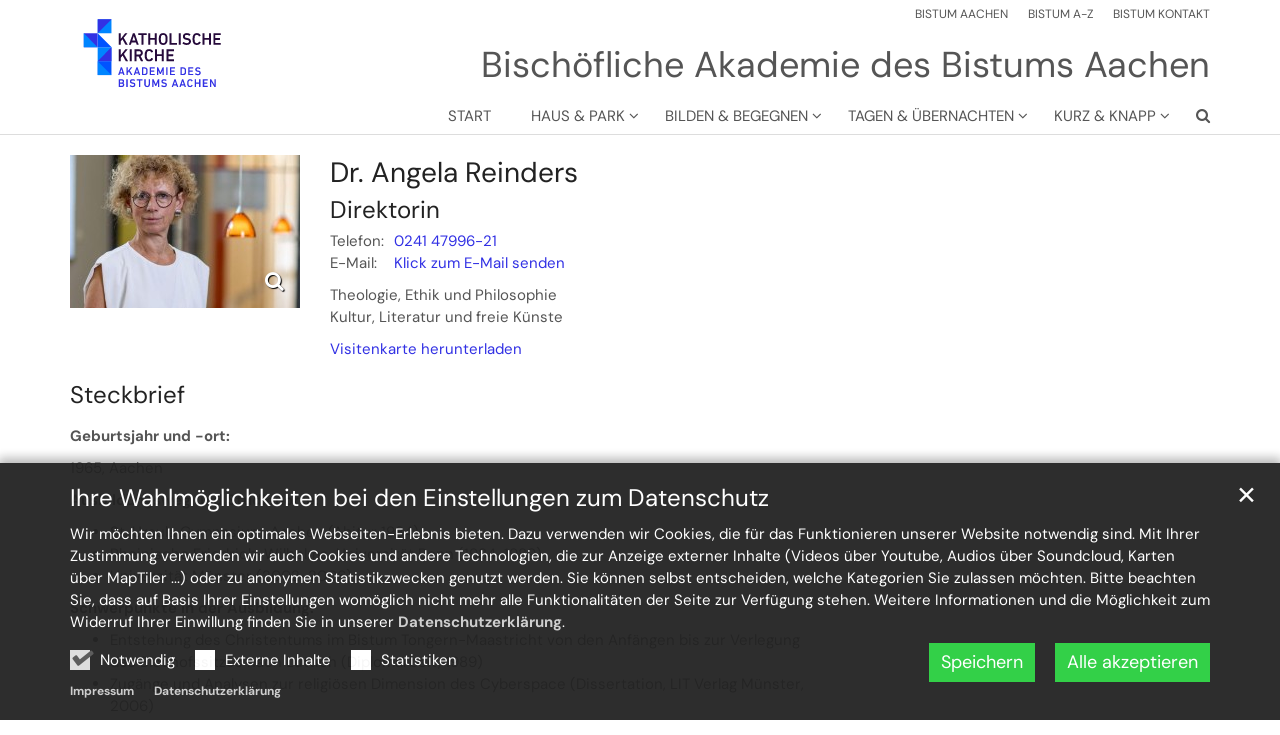

--- FILE ---
content_type: text/html;charset=utf-8
request_url: https://www.akademie-bistum-aachen.de/detail/Angela-Reinders-00008/
body_size: 6960
content:
<!DOCTYPE html>
<html lang="de" class="noscript v-standard">
<head>

<noscript><style>html.noscript .hide-noscript { display: none !important; }</style></noscript>
<script>document.documentElement.classList.remove("noscript");document.documentElement.classList.add("hasscript");</script>
<script>mercury = function(){var n=function(){var n=[];return{ready: function(t){n.push(t)},getInitFunctions: function(){return n}}}(),t=function(t){if("function"!=typeof t) return n;n.ready(t)};return t.getInitFunctions=function(){return n.getInitFunctions()},t.ready=function(n){this(n)},t}();var __isOnline=true,__scriptPath="https://cdn.bistum-aachen.de/export/system/modules/alkacon.mercury.theme/js/mercury.js"</script>
<script async src="https://cdn.bistum-aachen.de/export/system/modules/alkacon.mercury.theme/js/mercury.js_1578721975.js"></script>
<link rel="canonical" href="https://www.akademie-bistum-aachen.de/detail/Angela-Reinders-00002/">

<title>Reinders Dr. Angela - Direktorin  | Bischöfliche Akademie</title>

<meta charset="UTF-8">
<meta http-equiv="X-UA-Compatible" content="IE=edge">

<meta name="viewport" content="width=device-width, initial-scale=1.0, viewport-fit=cover">
<meta name="robots" content="index, follow">
<meta name="revisit-after" content="7 days"><!-- No Eye-Able license found -->
<link rel="stylesheet" href="https://cdn.bistum-aachen.de/export/system/modules/alkacon.mercury.theme/css/awesome-selection.min.css_862578446.css">
<link rel="stylesheet" href="/export/sites/einrichtungen/akademie/.themes/mercury.min.css_1001985654.css">
<link rel="preload" as="font" type="font/woff2" href="https://cdn.bistum-aachen.de/export/system/modules/alkacon.mercury.theme/fonts/awesome-selection.woff2?v=my-1" crossorigin>
<link rel="apple-touch-icon" sizes="180x180" href="">
<link rel="icon" type="image/png" sizes="32x32" href="/export/sites/einrichtungen/akademie/favicon.png_642975561.png">
<link rel="icon" type="image/png" sizes="16x16" href="/export/sites/einrichtungen/akademie/favicon.png_897707255.png">
</head>
<body>

<a class="btn visually-hidden-focusable-fixed" id="skip-to-content" href="#main-content">Zum Inhalt springen</a><div  id="mercury-page" >
<header class="area-header fh header-notfixed lp-l ls-2 pad-sm meta-aside meta-right title-right title-mobile title-middle nav-disp-default nav-right nav-below np-fixed fix-compact bc-hide has-margin">
<div id="nav-toggle-group"><span id="nav-toggle-label"><button class="nav-toggle-btn" aria-expanded="false" aria-controls="nav-toggle-group"><span class="nav-toggle"><span class="nav-burger">Navigation anzeigen / ausblenden</span></span></button></span></div><div class="header-group co-sm-md sticky csssetting"><div class="head notfixed"><div class="head-overlay"></div>
<div class="h-group co-lg-xl"><div class="h-logo p-xs-12 p-lg-2" ><a href="/start/" class="imglink" title="Zur Startseite">
<div class="header-image image-src-box presized" style="padding-bottom: 57.89474%;" >
<img src="/export/sites/einrichtungen/akademie/.galleries/Grafiken-und-Logos/Logo_BIS_RGB_dunkelblau_blau_RZ_Akademie_des_Bistums_Aachen-ohne_Schutzraum.svg" loading="lazy" width="76" height="44" class=" or-ls"
         alt="Akademie des Bistums Aachen" title="Akademie des Bistums Aachen (c) Bistum Aachen">
</div></a></div><div class="h-info"><div class="h-meta" >
<div class="element type-linksequence pivot ls-row no-icon cap-upper header-links">
<ul ><li class="ls-li"><a href="https://www.bistum-aachen.de/" target="_blank" rel="noopener"><span class="ls-item"><span>BISTUM AACHEN</span></span></a></li><li class="ls-li"><a href="https://www.bistum-aachen.de/bistum-a-z/index.html" target="_blank" rel="noopener"><span class="ls-item"><span>BISTUM A-Z</span></span></a></li><li class="ls-li"><a href="https://www.bistum-aachen.de/kontakt/" target="_blank" rel="noopener"><span class="ls-item"><span>BISTUM KONTAKT</span></span></a></li></ul></div>
</div><div class="h-title"> Bischöfliche Akademie des Bistums Aachen</div></div></div><div class="h-nav"><div class="co-lg-xl">
<div class="nav-main-container" ><nav class="nav-main-group has-sidelogo ">
<div class="nav-main-mobile-logo"><div class="mobile-logolink">
<div class="img-responsive image-src-box presized" style="padding-bottom: 57.89474%;" >
<img src="/export/sites/einrichtungen/akademie/.galleries/Grafiken-und-Logos/Logo_BIS_RGB_dunkelblau_blau_RZ_Akademie_des_Bistums_Aachen-ohne_Schutzraum.svg" loading="lazy" width="76" height="44" class=" or-ls"
         alt="Akademie des Bistums Aachen" title="Akademie des Bistums Aachen (c) Bistum Aachen">
</div></div></div>
<ul class="nav-main-items cap-css has-search">
<li id="nav-main-addition" class="expand hidden-lg-up"><a href="#" aria-controls="nav_nav-main-addition" id="label_nav-main-addition">Startportal Bistum Aachen</a><ul class="nav-menu" id="nav_nav-main-addition" aria-labelledby="label_nav-main-addition">
<li><a href="https://www.bistum-aachen.de/" target="_blank" rel="noopener"><span>BISTUM AACHEN</span></a></li>
<li><a href="https://www.bistum-aachen.de/bistum-a-z/index.html" target="_blank" rel="noopener"><span>BISTUM A-Z</span></a></li>
<li><a href="https://www.bistum-aachen.de/kontakt/" target="_blank" rel="noopener"><span>BISTUM KONTAKT</span></a></li>
</ul></li><li class="nav-first">
<a href="/start/">Start</a></li>
<li class="expand">
<a href="/haus-park/kurzprofil/" id="label_26b3f2ef_1" role="button" aria-expanded="false" aria-controls="nav_26b3f2ef_1" aria-label="Haus &amp; Park Unterebene anzeigen / ausblenden">Haus &amp; Park</a>
<ul class="nav-menu no-mega" id="nav_26b3f2ef_1" aria-label="Haus &amp; Park">
<li><a href="/haus-park/kurzprofil/">Kurzprofil</a></li>
<li><a href="/haus-park/tagungsraeume/">Tagungsräume</a></li>
<li><a href="/haus-park/speisesaele-cafes/">Speisesäle &amp; Cafés</a></li>
<li><a href="/haus-park/kapellen/">Kapellen</a></li>
<li><a href="/haus-park/garten-park/">Garten &amp; Park</a></li>
<li><a href="/haus-park/gaestezimmer/">Gästezimmer</a></li>
<li><a href="/haus-park/mitarbeiterinnen/">Kontaktpersonen</a></li>
<li><a href="/haus-park/schutzkonzept/">Schutzkonzept</a></li></ul>
</li>
<li class="expand">
<a href="/bilden-begegnen/veranstaltungen/" id="label_26b3f2ef_10" role="button" aria-expanded="false" aria-controls="nav_26b3f2ef_10" aria-label="Bilden &amp; begegnen Unterebene anzeigen / ausblenden">Bilden &amp; begegnen</a>
<ul class="nav-menu no-mega" id="nav_26b3f2ef_10" aria-label="Bilden &amp; begegnen">
<li><a href="/bilden-begegnen/veranstaltungen/">Veranstaltungen</a></li>
<li><a href="/bilden-begegnen/fuehrungsakademie/">Führungsakademie</a></li>
<li><a href="/bilden-begegnen/jahresthema/">Jahresthema</a></li>
<li><a href="/bilden-begegnen/dossiers/">Dossiers zu besonderen Themen</a></li>
<li><a href="/bilden-begegnen/dozentinnen-dozenten/">Studienleitung &amp; Verwaltung</a></li>
<li><a href="/bilden-begegnen/beraten/">Beratung zum Bildungsangebot</a></li>
<li><a href="/bilden-begegnen/Ausstellungen/">Ausstellungen</a></li>
<li><a href="/bilden-begegnen/foerdergesellschaft/">Fördergesellschaft</a></li>
<li><a href="/bilden-begegnen/netzwerk/">Netzwerk und Kooperationspartner</a></li>
<li><a href="/bilden-begegnen/Kooperationsveranstaltungen-Caritas/">Kooperationsveranstaltungen: Caritas</a></li></ul>
</li>
<li class="expand">
<a href="/tagen-uebernachten/tagungsraeume_0001/" id="label_26b3f2ef_21" role="button" aria-expanded="false" aria-controls="nav_26b3f2ef_21" aria-label="Tagen &amp; übernachten Unterebene anzeigen / ausblenden">Tagen &amp; übernachten</a>
<ul class="nav-menu no-mega" id="nav_26b3f2ef_21" aria-label="Tagen &amp; übernachten">
<li><a href="/tagen-uebernachten/tagungsraeume_0001/">Tagungsräume</a></li>
<li><a href="/tagen-uebernachten/tagungstechnik/">Tagungstechnik</a></li>
<li><a href="/tagen-uebernachten/essen-trinken/">Essen &amp; Trinken</a></li>
<li><a href="/tagen-uebernachten/preise_leistungen/">Preise &amp; Leistungen</a></li>
<li><a href="/tagen-uebernachten/gaestezimmer/">Gästezimmer</a></li>
<li><a href="/tagen-uebernachten/guest_room/">Guest Information</a></li></ul>
</li>
<li class="expand">
<a href="/kurz-knapp/unser-newsletter/" id="label_26b3f2ef_28" role="button" aria-expanded="false" aria-controls="nav_26b3f2ef_28" aria-label="Kurz &amp; knapp Unterebene anzeigen / ausblenden">Kurz &amp; knapp</a>
<ul class="nav-menu no-mega" id="nav_26b3f2ef_28" aria-label="Kurz &amp; knapp">
<li><a href="/kurz-knapp/unser-newsletter/">Unser Newsletter</a></li>
<li><a href="/kurz-knapp/programmheftbestellung/">Programm &amp; Heft</a></li>
<li><a href="/kurz-knapp/anreise-parken/">Anreise &amp; Parken</a></li>
<li><a href="/kurz-knapp/allgemeine-geschaeftsbedingungen-agb/">Allgemeine Geschäftsbedingungen (AGB)</a></li>
<li class="nav-last">
<a href="/kurz-knapp/datenschutzerklaerung/">Datenschutzerklärung</a></li></ul>
</li>
<li id="nav-main-search" class="expand"><a href="/suche/" title="Suche" role="button" aria-controls="nav_nav-main-search" aria-expanded="false" id="label_nav-main-search" class="click-direct"><span class="search search-btn ico fa fa-search" aria-hidden="true"></span></a><ul class="nav-menu" id="nav_nav-main-search" aria-labelledby="label_nav-main-search"><li><div class="styled-form search-form"><form action="/suche/" method="post"><div class="input button"><label for="searchNavQuery" class="sr-only">Suche</label><input id="searchNavQuery" name="q" type="text" autocomplete="off" placeholder='Suchbegriff eingeben' /><button class="btn" type="button" title="Suche" onclick="this.form.submit(); return false;">Los</button></div></form></div></li></ul></li>
</ul>
</nav>
</div></div></div></div></div>
</header>

<main class="area-content area-main-side"><div class="container"><div class="row">
<div class="col-lg-8 area-wide" >

<div class="row-12" >
<div class="detail-page type-contact ">
<div class="detail-content contact-pers paragraph piece flex left lay-6 pnh phb pnl phv p-dm p-md-4 p-dd">
<div class="visual rs_skip"><div class="image-src-box presized use-ratio zoomer effect-box" data-imagezoom='{ "width": 671, "height": 447, "w": 671, "h": 447, "caption": "%3Cdiv%20class%3D%22title%22%3EDr.%20%20Angela%20Reinders%3C%2Fdiv%3E%3Cdiv%20class%3D%22copyright%22%3E%26copy%3B%20J%C3%B6rg%20Wernery%3C%2Fdiv%3E", "alt": "Dr.%20%20Angela%20Reinders", "src": "/export/sites/einrichtungen/akademie/.galleries/images/Reinders_Wernery_Ausschnitt.jpg_1142171519.jpg" }'>
<img src="/export/sites/einrichtungen/akademie/.galleries/images/Reinders_Wernery_Ausschnitt.jpg_1142171519.jpg" loading="lazy" sizes="auto, (min-width: 1320px) 264px, (min-width: 1170px) 230px, (min-width: 992px) 191px, (min-width: 744px) 218px, (min-width: 540px) 510px, 100vw" srcset="/export/sites/einrichtungen/akademie/.galleries/images/Reinders_Wernery_Ausschnitt.jpg_844094592.jpg 191w, /export/sites/einrichtungen/akademie/.galleries/images/Reinders_Wernery_Ausschnitt.jpg_2032577012.jpg 218w, /export/sites/einrichtungen/akademie/.galleries/images/Reinders_Wernery_Ausschnitt.jpg_1170389119.jpg 230w, /export/sites/einrichtungen/akademie/.galleries/images/Reinders_Wernery_Ausschnitt.jpg_958927301.jpg 264w, /export/sites/einrichtungen/akademie/.galleries/images/Reinders_Wernery_Ausschnitt.jpg_945703266.jpg 345w, /export/sites/einrichtungen/akademie/.galleries/images/Reinders_Wernery_Ausschnitt.jpg_784379454.jpg 382w, /export/sites/einrichtungen/akademie/.galleries/images/Reinders_Wernery_Ausschnitt.jpg_187980768.jpg 436w, /export/sites/einrichtungen/akademie/.galleries/images/Reinders_Wernery_Ausschnitt.jpg_958842361.jpg 460w, /export/sites/einrichtungen/akademie/.galleries/images/Reinders_Wernery_Ausschnitt.jpg_71398979.jpg 510w, /export/sites/einrichtungen/akademie/.galleries/images/Reinders_Wernery_Ausschnitt.jpg_554575813.jpg 528w, /export/sites/einrichtungen/akademie/.galleries/images/Reinders_Wernery_Ausschnitt.jpg_1142171519.jpg 671w" width="671" height="447" class=" animated photo or-ls"
         alt="Dr.  Angela Reinders" title="Dr.  Angela Reinders (c) Jörg Wernery" style="aspect-ratio: 671 / 447;"><div class="text-box">
</div>
</div>
</div><div class="body"><div class="text"><script type="application/ld+json">{"image":"https://www.akademie-bistum-aachen.de/export/sites/einrichtungen/akademie/.galleries/images/Reinders_Wernery_Ausschnitt.jpg_614701150.jpg","@type":"Person","givenName":"Angela","familyName":"Reinders","jobTitle":"Direktorin","honorificPrefix":"Dr. ","telephone":"0241 47996-21","@context":"https://schema.org"}</script><div class="text-box">
<h1 class="fn n" tabindex="0" translate="no"><span>Dr.  </span><span> Angela</span><span> Reinders</span></h1>
<div class="h2 pos subfn">Direktorin</div><div class="adr " translate="no"></div><div class="phone tablerow"><span class="icon-label">Telefon:</span><span><a href="tel:024147996-21" ><span class="tel">0241 47996-21</span></a></span></div><div class="mail tablerow" ><span class="icon-label">E-Mail:</span><span><a  href="javascript:unobfuscateString('65;64;2E;6E;65;68;63;61;61;2D;6D;75;74;73;69;62;7b;53;43;52;41;4d;42;4c;45;7d;73;72;65;64;6E;69;65;72;2E;61;6C;65;67;6E;61;',true);" title="Klick zum E-Mail senden"><span >Klick zum E-Mail senden</span></a></span></div><div class="note bottom description"><p>Theologie, Ethik und Philosophie<br />Kultur, Literatur und freie Künste</p></div><div class="vcard"><a href="/system/modules/alkacon.mercury.template/elements/contact-vcf.jsp?id=e9464b71-bc69-11ee-9b4b-0242ac11002b">Visitenkarte herunterladen</a></div></div>
</div>
</div>
</div>
<div class="attachment-container" ><div class="element type-section piece full lay-0 phh phb pnl pnv">
<div class="heading"><h2 class="piece-heading" tabindex="0">Steckbrief</h2>
</div><div class="body default"><div class="text"><p><strong>Geburtsjahr und -ort: </strong></p>
<p>1965, Aachen</p>
<p><strong>Ausbildungsweg und Studienorte: </strong></p>
<ul>
<li>St. Ursula Gymnasium, Aachen (Abitur 1984)</li>
<li>Rheinische Friedrich-Wilhelms-Universität Bonn (1984-1989)</li>
<li>Universität Münster (2002-2006)</li>
</ul>
<p><strong>Schwerpunkte in der Ausbildung: </strong></p>
<ul>
<li>Entstehung des Christentums im Bistum Tongern-Maastricht von den Anfängen bis zur Verlegung des Bischofssitzes nach Lüttich (Diplomarbeit, 1989)</li>
<li><span style="background-color: var(--my-body-bg); color: var(--my-body-color); font-family: var(--my-body-font-family); font-size: var(--my-body-font-size); font-weight: var(--my-body-font-weight); text-align: var(--my-body-text-align);">Zugänge und Analysen zur religiösen Dimension des Cyberspace (Dissertation, LIT Verlag Münster, 2006)&nbsp;</span></li>
</ul>
<p><strong>berufliche Stationen:</strong></p>
<ul>
<li>journalistisches Volontariat, Bergmoser + Höller Verlag, Aachen (1989-1990)</li>
<li>Redakteurin, Lektorin, Produktmanagerin im Bergmoser + Höller Verlag, Aachen (1990-2016) und in der Zeit theologische Beratung und Konzept in der Bergmoser + Höller Agentur für Öffentlichkeitsarbeit&nbsp;</li>
<li>Referentin für die Fortbildung, ab 2018 auch für die Berufseinführung des pastoralen Personals, Bistum Aachen (2016-2019)</li>
<li>Leiterin der Abteilung Personalentwicklung in der Hauptabteilung Personal des Bischöflichen Generalvikariats des Bistums Aachen (2020-2022)</li>
<li>Direktorin der Akademie des Bistums Aachen (seit 2022)</li>
</ul>
<p><strong>Zusatzqualifikationen:</strong></p>
<ul>
<li>Werbeleiterseminar WAK (Westdeutsche Akademie für Kommunikation e. V., Köln, 1993)</li>
<li>INNOQUA (Innovation und Qualität) Veränderung durch Lernen. Weiterbildung im Auftrag der Konferenz für die Berufsbegleitende Fortbildung im Pastoralen Dienst der Bistümer in Deutschland (KBF, 2016-2017)</li>
</ul>
<p><strong>Mitgliedschaften:</strong></p>
<ul>
<li>Gesellschaft Katholischer Publizistinnen und Publizisten (GKP)</li>
<li>AGENDA - Forum katholischer Theologinnen e.V.&nbsp;</li>
</ul>
<p><strong>Aktuelle Lektüre:</strong></p>
<p>Nino Haratischwili, Das mangelnde Licht, Frankfurter Verlagsanstalt, 2022</p>
<p><strong>Fun Fact:</strong></p>
<p>Fan von Werder Bremen</p></div>
</div>
</div>
<div class="type-spacer pivot space-md space-lg-lg"></div>
<div class="element type-section piece full lay-0 only-link">
<div class="link"><a href="/export/sites/einrichtungen/akademie/.galleries/dokumente/Reinders_Publikationen.pdf" class="btn piece-btn">Publikationsverzeichnis</a></div></div>
</div></div></div>


<div class="row-12" ><div class="element type-section piece full lay-0 only-link">
<div class="link"><a href="javascript:history.back()" class="btn piece-btn">Zurück</a></div></div>
</div>
</div>
<aside class="col-lg-4 area-narrow" ></aside>
</div></div></main>

<footer class="area-foot"><div class="topfoot">
<div class="container area-wide" >
<div class="row">
<div class="col-lg-4" >
<div class="element type-linksequence pivot ls-bullets custom-icon box box-akzent1">
<ul ><li class="ls-li fa-hand-o-right"><a href="mailto:ichbuche@bistum-aachen.de" class="external"><span class="ls-item"><span>Tagungsraum buchen</span></span></a></li><li class="ls-li fa-hand-o-right"><a href="mailto:ichbuche@bistum-aachen.de" class="external"><span class="ls-item"><span>Gästezimmer buchen</span></span></a></li></ul></div>

<div class="element type-linksequence pivot ls-bullets custom-icon box box-body">
<h3 class="heading" tabindex="0">Infos</h3>
<ul ><li class="ls-li fa-arrow-right"><a href="/kurz-knapp/allgemeine-geschaeftsbedingungen-agb/"><span class="ls-item"><span>AGB</span></span></a></li><li class="ls-li fa-arrow-right"><a href="/kurz-knapp/anreise-parken/"><span class="ls-item"><span>Anreise & Parken</span></span></a></li></ul></div>
</div>
<div class="col-lg-4" ><div class="element type-section box box-body piece full lay-1 pnh phb pnl phv pvf p-dm">
<div class="visual rs_skip ori-ls"><div class="image-src-box presized use-ratio effect-box">
<img src="/export/sites/einrichtungen/akademie/.galleries/Grafiken-und-Logos/Gutesiegelverbund-Weiterbildung_2801-061_Siegel.jpg_1419599409.jpg" loading="lazy" sizes="auto, (min-width: 1320px) 410px, (min-width: 1170px) 360px, (min-width: 992px) 301px, (min-width: 744px) 714px, (min-width: 540px) 510px, 100vw" srcset="/export/sites/einrichtungen/akademie/.galleries/Grafiken-und-Logos/Gutesiegelverbund-Weiterbildung_2801-061_Siegel.jpg_405399329.jpg 301w, /export/sites/einrichtungen/akademie/.galleries/Grafiken-und-Logos/Gutesiegelverbund-Weiterbildung_2801-061_Siegel.jpg_1384618741.jpg 345w, /export/sites/einrichtungen/akademie/.galleries/Grafiken-und-Logos/Gutesiegelverbund-Weiterbildung_2801-061_Siegel.jpg_234063655.jpg 360w, /export/sites/einrichtungen/akademie/.galleries/Grafiken-und-Logos/Gutesiegelverbund-Weiterbildung_2801-061_Siegel.jpg_1376508926.jpg 410w, /export/sites/einrichtungen/akademie/.galleries/Grafiken-und-Logos/Gutesiegelverbund-Weiterbildung_2801-061_Siegel.jpg_1596469661.jpg 510w, /export/sites/einrichtungen/akademie/.galleries/Grafiken-und-Logos/Gutesiegelverbund-Weiterbildung_2801-061_Siegel.jpg_1441448133.jpg 602w, /export/sites/einrichtungen/akademie/.galleries/Grafiken-und-Logos/Gutesiegelverbund-Weiterbildung_2801-061_Siegel.jpg_1472632934.jpg 690w, /export/sites/einrichtungen/akademie/.galleries/Grafiken-und-Logos/Gutesiegelverbund-Weiterbildung_2801-061_Siegel.jpg_1780682919.jpg 714w, /export/sites/einrichtungen/akademie/.galleries/Grafiken-und-Logos/Gutesiegelverbund-Weiterbildung_2801-061_Siegel.jpg_632195961.jpg 720w, /export/sites/einrichtungen/akademie/.galleries/Grafiken-und-Logos/Gutesiegelverbund-Weiterbildung_2801-061_Siegel.jpg_1757671191.jpg 820w, /export/sites/einrichtungen/akademie/.galleries/Grafiken-und-Logos/Gutesiegelverbund-Weiterbildung_2801-061_Siegel.jpg_929968902.jpg 1020w, /export/sites/einrichtungen/akademie/.galleries/Grafiken-und-Logos/Gutesiegelverbund-Weiterbildung_2801-061_Siegel.jpg_543275304.jpg 1428w, /export/sites/einrichtungen/akademie/.galleries/Grafiken-und-Logos/Gutesiegelverbund-Weiterbildung_2801-061_Siegel.jpg_846922549.jpg 1506w, /export/sites/einrichtungen/akademie/.galleries/Grafiken-und-Logos/Gutesiegelverbund-Weiterbildung_2801-061_Siegel.jpg_1419599409.jpg 2008w" width="2008" height="1772" class=" animated or-ls"
         alt="Gutesiegelverbund Weiterbildung 2801-061" title="Gutesiegelverbund Weiterbildung 2801-061 (c) Bistum Aachen" style="aspect-ratio: 2008 / 1772;"></div>
</div><div class="body default"><div class="text"><p>Gütesiegel: Die Bischöfliche Akademie ist zertifiziert beim Gütesiegelverbund Weiterbildung.</p></div>
</div>
</div>
</div>
<div class="col-lg-4" >
<div class="detail-page type-contact contact-org compact box box-body paragraph piece full lay-0 phh phb pnl pnv">
<div class="heading"><h3 class="piece-heading" tabindex="0">Kontakt</h3>
</div><div class="body"><div class="text"><script type="application/ld+json">{"address":{"streetAddress":"Leonhardstraße 18-20","areaServed":{"geo":{"@type":"GeoCoordinates","latitude":"50.767357","longitude":"6.084682"},"@type":"Place"},"@type":"PostalAddress","postalCode":"52064","addressLocality":"Aachen"},"@type":"Organization","name":"Katholische Kirche","telephone":"0241 47996-0","@context":"https://schema.org","url":"https://www.akademie-bistum-aachen.de/","email":"akademie@bistum-aachen.de"}</script><div class="text-box">
<h4 class="fn n" tabindex="0" translate="no">Katholische Kirche</h4>
<div class="subfn" translate="no"><div class="pos">Akademie des Bistums Aachen</div></div><div class="adr " translate="no"><div class="street-address">Leonhardstraße 18-20</div><div><span class="postal-code">52064</span> <span class="locality">Aachen</span></div></div><div class="phone tablerow"><span class="icon-label"><span class="ico fa fa-phone" aria-label="Telefon:" role="img"></span></span><span><a href="tel:024147996-0" ><span class="tel">0241 47996-0</span></a></span></div><div class="mail tablerow" ><span class="icon-label"><span class="ico fa fa-envelope-o" aria-label="E-Mail:" role="img"></span></span><span><a  href="mailto:akademie@bistum-aachen.de" title="akademie@bistum-aachen.de"><span class="email">akademie@bistum-aachen.de</span></a></span></div><div class="website tablerow"><span class="icon-label"><span class="ico fa fa-globe" aria-label="Web:" role="img"></span></span><span><a href="/">www.akademie-bistum-aachen.de</a></span></div></div>
</div>
</div>
</div>
</div>
</div>
</div></div><div class="subfoot no-external">
<div class="container area-wide" >

<div class="row-12" >
<div class="element type-linksequence pivot ls-row no-icon">
<ul ><li class="ls-li"><a href="https://www.bistum-aachen.de/" target="_blank" rel="noopener"><span class="ls-item"><span>&copy; Bistum Aachen</span></span></a></li><li class="ls-li"><a href="/impressum/"><span class="ls-item"><span>Impressum</span></span></a></li><li class="ls-li"><a href="/kurz-knapp/datenschutzerklaerung/" target="_blank" rel="noopener"><span class="ls-item"><span>Datenschutzerklärung</span></span></a></li><li class="ls-li"><a href="/sitemap/"><span class="ls-item"><span>Sitemap</span></span></a></li></ul></div>
</div>
</div></div></footer>
</div>

<oc-div id="template-info" data-info='{"googleApiKey":"osm","osmApiKey":"DED5rAYqtS6D46gzjFqp","osmSpriteUrl":"/handleStatic/v-1643204046v/osm/sprite","googleApiKeyWorkplace":"AIzaSyB8c7hEqZEIe3ZsuY7ScnXHgef4UIdx0JM","iconConfig":"aHR0cHM6Ly9jZG4uYmlzdHVtLWFhY2hlbi5kZS9leHBvcnQvc3lzdGVtL21vZHVsZXMvYWxrYWNvbi5tZXJjdXJ5LnRoZW1lL2ljb25zL2ZhL2F0LnN2Zw==","fullIcons":"aHR0cHM6Ly9jZG4uYmlzdHVtLWFhY2hlbi5kZS9leHBvcnQvc3lzdGVtL21vZHVsZXMvYWxrYWNvbi5tZXJjdXJ5LnRoZW1lL2Nzcy9hd2Vzb21lLWZ1bGwubWluLmNzc184NjI1Nzg0NDcuY3Nz","editMode":"false","project":"online","context":"/","locale":"de"}' data-matomo='{"id":"476","jst":true,"dnt":false,"url":"https://matomo.bistum-aachen.de"}'>
<oc-div id="template-grid-info"></oc-div></oc-div>
<div id="topcontrol" tabindex="0"></div>

<div id="fixed-bottom-bar">

<div id="privacy-policy-link-settings" class="fixed-bottom-bar-item"></div>
</div>

<div id="privacy-policy-placeholder"></div><div id="privacy-policy-banner" class="pp-banner" data-banner='{"root":"L3NpdGVzL2VpbnJpY2h0dW5nZW4vYWthZGVtaWU=","page":"L2RldGFpbC9pbmRleC5odG1s","policy":"L3NoYXJlZC8uY29udGVudC9wcml2YWN5LXBvbGljeS1tLnhtbA=="}'></div>
<noscript><div id="privacy-policy-banner-noscript" class="pp-banner"><div class=banner><div class="container"><div class="message">JavaScript ist deaktiviert!</div></div></div></div></noscript>
</body>
</html>

--- FILE ---
content_type: text/html;charset=utf-8
request_url: https://www.akademie-bistum-aachen.de/system/modules/alkacon.mercury.template/elements/privacy-policy.jsp?policy=L3NoYXJlZC8uY29udGVudC9wcml2YWN5LXBvbGljeS1tLnhtbA%3D%3D&page=L2RldGFpbC9pbmRleC5odG1s&root=L3NpdGVzL2VpbnJpY2h0dW5nZW4vYWthZGVtaWU%3D&__locale=de
body_size: 1048
content:
{"nMsg":"An dieser Stelle finden Sie den Inhalt eines Drittanbieters. Um diesen Inhalt anzuzeigen müssen Sie der Verwendung von externen Inhalten zustimmen.","showPLS":false,"daysA":"30","btDis":"Ablehnen","banner":"<div class=\"banner\"><div class=\"container\"><div class=\"title\" tabindex=\"0\">Ihre Wahlmöglichkeiten bei den Einstellungen zum Datenschutz<\/div><div class=\"message\"><div><p>Wir möchten Ihnen ein optimales Webseiten-Erlebnis bieten. Dazu verwenden wir Cookies, die für das Funktionieren unserer Website notwendig sind. Mit Ihrer Zustimmung verwenden wir auch Cookies und andere Technologien, die zur Anzeige externer Inhalte (Videos über Youtube, Audios über Soundcloud, Karten über MapTiler ...) oder zu anonymen Statistikzwecken genutzt werden. Sie können selbst entscheiden, welche Kategorien Sie zulassen möchten. Bitte beachten Sie, dass auf Basis Ihrer Einstellungen womöglich nicht mehr alle Funktionalitäten der Seite zur Verfügung stehen. Weitere Informationen und die Möglichkeit zum Widerruf Ihrer Einwillung finden Sie in unserer %(link.Datenschutz).<\/p><\/div><\/div><form class=\"selection\"><div class=\"options\"><label for=\"use-technical\"><input id=\"use-technical\" type=\"checkbox\" checked disabled><i><\/i><span>Notwendig<\/span><\/label><label for=\"use-external\"><input id=\"use-external\" type=\"checkbox\" tabindex=\"0\"><i><\/i><span>Externe Inhalte<\/span><\/label><label for=\"use-statistical\"><input id=\"use-statistical\" type=\"checkbox\" tabindex=\"0\"><i><\/i><span>Statistiken<\/span><\/label><\/div><div class=\"buttons\"><button class=\"btn btn-save\" type=\"button\" tabindex=\"0\">Speichern<\/button><button class=\"btn btn-accept\" type=\"button\" tabindex=\"0\">Alle akzeptieren<\/button><\/div><\/form><button class=\"btn btn-close\" tabindex=\"0\" title=\"Schließen\">&#x2715<\/button><div class=\"links\"><ul><li><a href=\"/impressum/\">Impressum<\/a><\/li><li><a href=\"/kurz-knapp/datenschutzerklaerung/\">Datenschutzerklärung<\/a><\/li><\/ul><\/div><\/div><\/div>","nClick":"Hier klicken für weitere Infos.","togLEx":"Externe Inhalte","lImp":"/impressum/","daysS":"1","nFoot":"<p>Ich bin damit einverstanden, dass mir externe Inhalte angezeigt werden. Damit können personenbezogene Daten an Drittplattformen übermittelt werden. Diese Einstellung kann auf der Seite mit unserer <strong>%(link.Datenschutz)<\/strong>&nbsp;später jederzeit wieder geändert werden.<\/p>","lPol":"/kurz-knapp/datenschutzerklaerung/","btAcc":"Zustimmen","lImpTxt":"Impressum","lPolTxt":"Datenschutzerklärung","togOn":"Eingeschaltet","togOff":"Ausgeschaltet","nHead":"Empfohlener externer Inhalt"}